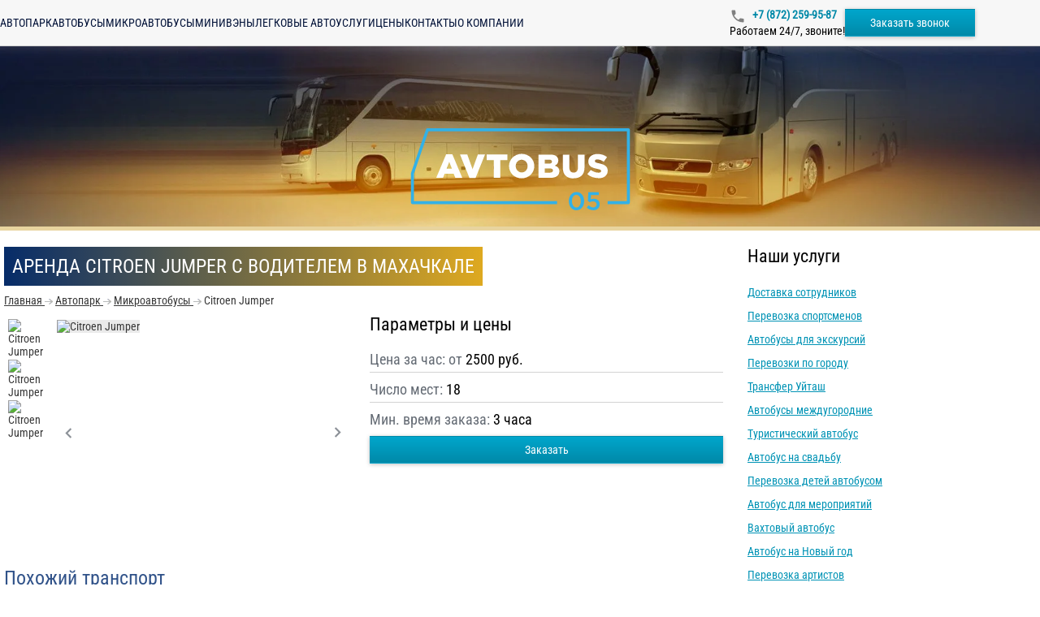

--- FILE ---
content_type: text/html; charset=utf-8
request_url: https://avtobus05.ru/buses/citroen
body_size: 9562
content:
<!DOCTYPE html>
<html lang="ru">
<head>
    <meta charset="utf-8"/>
    <meta content="width=device-width" name="viewport"/>
    <meta property="og:image" content="/images/ogp-image-ru.webp">
    <title>Заказать Citroen Jumper с водителем в Махачкале ‐ Автобус05</title>
    <link rel="preload" href="/fonts/Roboto-Regular.woff2" as="font" type="font/woff2" crossorigin/>
    <link rel="preload" href="/fonts/Roboto-Medium.woff2" as="font" type="font/woff2" crossorigin/>
    <link rel="preload" href="/fonts/RobotoCondensed-Regular.woff2" as="font" type="font/woff2" crossorigin/>
    <link rel="preload" href="/fonts/Roboto-Bold.woff2" as="font" type="font/woff2" crossorigin/>
    <link rel="preload" as="image" href="/api/photos/false/32.svg?entitytype=site&entityid=270"/>
    <link rel="preload" as="image" href="/images/photo/bg.webp" media="(min-width: 771px)"/>
    <link rel="preload" as="image" href="/images/photo/bg-medium.webp" media="(max-width: 770px)"/>
        
    <meta content="Citroen Jumper с водителем, взять в аренду в Махачкале. Минимальное время заказа Citroen Jumper - 3 часа." name="description"/>

    <link href="/api/photos/false/%25d1%2581%25d0%25b5%25d1%2582%25d1%258c%2B2.svg?entitytype=site&amp;entityid=270" rel="shortcut icon" type="image/x-icon">

    
    <link href="/assets/styles/main/ru.css?v=97ITRkoepE628jYNjpL-I8Q_X9OT04unU6-yNl_F6I0" rel="stylesheet" />
    
    <link href="/assets/styles/views/avtopark/ru/details.css?v=80eEQH6jSzXJd6w44karPoIDsrfYqPdqDYRUWx5Fu0g" rel="stylesheet">


<link href="https://avtobus05.ru/buses/citroen" rel="canonical" /></head>
<body>


<header class="header" id="header">
    <div class="container header__container">
        <button class="header__burger" id="header-burger" type="button">
            <span class="header__stick"></span>
        </button>

        <a class="header__logo" href="\">
            <img width="108"
                 height="40"
                 class="lazy"
                 itemprop="logo"
                 data-src="/api/photos/false/32%2B(1).svg?entitytype=site&entityid=270"
                 title="Транспортная компания"
                 alt=""/>
        </a>

        <div class="navigation header__navigation">
                <a class="navigation__item " href="/avtopark">
                    Автопарк
                </a>
                <a class="navigation__item " href="/avtopark/zakazat-avtobus">
                    Автобусы
                </a>
                <a class="navigation__item " href="/avtopark/zakazat-mikroavtobus">
                    Микроавтобусы
                </a>
                <a class="navigation__item " href="/avtopark/zakazat-miniven">
                    Минивэны
                </a>
                <a class="navigation__item " href="/avtopark/zakazat-avtomobil">
                    Легковые авто
                </a>
                <a class="navigation__item " href="/service">
                    Услуги
                </a>
                <a class="navigation__item " href="/price">
                    Цены
                </a>
                <a class="navigation__item " href="/contact">
                    Контакты
                </a>
                <a class="navigation__item " href="/company">
                    О компании
                </a>
        </div>

        <div class="header__info">
                <a class="roistat-tel  header__phone" href="tel:&#x2B;7 (872) 259-95-87">
                    &#x2B;7 (872) 259-95-87
                </a>
                <div class="header__work">
                    Работаем 24/7, звоните!
                </div>
        </div>

        <button id="call-form"
                class="btn header__order-btn"
                data-popup-id="order-popup"
                type="button">
            Заказать звонок
        </button>
    </div>
</header>

<div class="header-menu" id="header-menu">
    <a class="header-menu__logo" href="\">
        <img alt=""
             class="lazy"
             height="40"
             itemprop="logo"
             data-src="/api/photos/false/32%2B(1).svg?entitytype=site&entityid=270"
             title="Транспортная компания"
             width="108"/>
    </a>

    <div class="navigation navigation_vertical">
            <a class="navigation__item " href="/avtopark">
                Автопарк
            </a>
            <a class="navigation__item " href="/avtopark/zakazat-avtobus">
                Автобусы
            </a>
            <a class="navigation__item " href="/avtopark/zakazat-mikroavtobus">
                Микроавтобусы
            </a>
            <a class="navigation__item " href="/avtopark/zakazat-miniven">
                Минивэны
            </a>
            <a class="navigation__item " href="/avtopark/zakazat-avtomobil">
                Легковые авто
            </a>
            <a class="navigation__item " href="/service">
                Услуги
            </a>
            <a class="navigation__item " href="/price">
                Цены
            </a>
            <a class="navigation__item " href="/contact">
                Контакты
            </a>
            <a class="navigation__item " href="/company">
                О компании
            </a>
    </div>
</div>
<div class="header-menu-overlay"></div>

<div class="header-promo ">
    <a class="header-logo" href="\">
        <img src="/api/photos/false/32.svg?entitytype=site&entityid=270"
             class="header-logo"
             width="272.7"
             height="101"
             itemprop="logo"
             title="Транспортная компания"
             alt=""/>
    </a>
    <div class="container">
    </div>
</div>

    <div class="container">
        <div class="row">
            <div class="col-md-9 col-xs-12">
                


<h1>
    <span>Аренда Citroen Jumper с водителем в Махачкале</span>
</h1>
<div>
    

<ul class="breadcrumbs">
            <li class="breadcrumbs__item">
                <a class="breadcrumbs__link" href="https://avtobus05.ru" title="Главная">
                    <span class="breadcrumbs__item-name">Главная</span>
                    <meta content="0">
                </a>
            </li>
                <li class="breadcrumbs__item">
                    <i class="breadcrumbs__img"></i>
                </li>
            <li class="breadcrumbs__item">
                <a class="breadcrumbs__link" href="https://avtobus05.ru/avtopark" title="Автопарк">
                    <span class="breadcrumbs__item-name">Автопарк</span>
                    <meta content="1">
                </a>
            </li>
                <li class="breadcrumbs__item">
                    <i class="breadcrumbs__img"></i>
                </li>
            <li class="breadcrumbs__item">
                <a class="breadcrumbs__link" href="https://avtobus05.ru/avtopark/zakazat-mikroavtobus" title="Микроавтобусы">
                    <span class="breadcrumbs__item-name">Микроавтобусы</span>
                    <meta content="2">
                </a>
            </li>
                <li class="breadcrumbs__item">
                    <i class="breadcrumbs__img"></i>
                </li>
            <li class="breadcrumbs__item">
                <span class="breadcrumbs__item-name">Citroen Jumper</span>
                <meta content="3">
            </li>
</ul>



    <div class="margin-b transport-card">
        
    <div class="bus-slider">
        <div class="bus-slider__vertical">
            <div class="bus-slider__thumbs swiper" id="slider-galeria-thumbs">
                <div class="swiper-wrapper bus-slider__thumbs-wrapper">
                        <div class="bus-slider__thumb swiper-slide"
                             data-small-photo="small-photo" data-src="/api/photos/true/transportmodel_931_2023106_97c34b56-8c08-4c4e-958e-8f9f8eca6d18.jpg?entitytype=transportmodel&amp;entityid=931">
                            <img class="bus-slider__subimage lazy"
                                 data-src="/api/photos/true/transportmodel_931_2023106_97c34b56-8c08-4c4e-958e-8f9f8eca6d18.jpg?entitytype=transportmodel&amp;entityid=931" width="60" height="45"
                                 alt="Citroen Jumper" title="Citroen Jumper"/>
                        </div>
                        <div class="bus-slider__thumb swiper-slide"
                             data-small-photo="small-photo" data-src="/api/photos/true/transportmodel_931_2023106_786bb3f5-55cd-4f33-a9c9-1f9213528407.jpg?entitytype=transportmodel&amp;entityid=931">
                            <img class="bus-slider__subimage lazy"
                                 data-src="/api/photos/true/transportmodel_931_2023106_786bb3f5-55cd-4f33-a9c9-1f9213528407.jpg?entitytype=transportmodel&amp;entityid=931" width="60" height="45"
                                 alt="Citroen Jumper" title="Citroen Jumper"/>
                        </div>
                        <div class="bus-slider__thumb swiper-slide"
                             data-small-photo="small-photo" data-src="/api/photos/true/transportmodel_931_2023106_f643deb9-37b5-4571-b838-cf8dc15e835f.jpg?entitytype=transportmodel&amp;entityid=931">
                            <img class="bus-slider__subimage lazy"
                                 data-src="/api/photos/true/transportmodel_931_2023106_f643deb9-37b5-4571-b838-cf8dc15e835f.jpg?entitytype=transportmodel&amp;entityid=931" width="60" height="45"
                                 alt="Citroen Jumper" title="Citroen Jumper"/>
                        </div>
                </div>
            </div>
        </div>
        <div class="bus-slider__main swiper" id="slider-galeria">
            <div class="swiper-wrapper">
                    <div class="bus-slider__photo swiper-slide"
                         data-fancybox="gallery" data-src="/api/photos/true/transportmodel_931_2023106_97c34b56-8c08-4c4e-958e-8f9f8eca6d18.jpg?entitytype=transportmodel&amp;entityid=931">
                        <img class="bus-slider__image cover-ratio-16-10 lazy"
                             data-src="/api/photos/true/transportmodel_931_2023106_97c34b56-8c08-4c4e-958e-8f9f8eca6d18.jpg?entitytype=transportmodel&amp;entityid=931" width="350" height="270"
                             alt="Citroen Jumper" title="Citroen Jumper"/>
                    </div>
                    <div class="bus-slider__photo swiper-slide"
                         data-fancybox="gallery" data-src="/api/photos/true/transportmodel_931_2023106_786bb3f5-55cd-4f33-a9c9-1f9213528407.jpg?entitytype=transportmodel&amp;entityid=931">
                        <img class="bus-slider__image cover-ratio-16-10 lazy"
                             data-src="/api/photos/true/transportmodel_931_2023106_786bb3f5-55cd-4f33-a9c9-1f9213528407.jpg?entitytype=transportmodel&amp;entityid=931" width="350" height="270"
                             alt="Citroen Jumper" title="Citroen Jumper"/>
                    </div>
                    <div class="bus-slider__photo swiper-slide"
                         data-fancybox="gallery" data-src="/api/photos/true/transportmodel_931_2023106_f643deb9-37b5-4571-b838-cf8dc15e835f.jpg?entitytype=transportmodel&amp;entityid=931">
                        <img class="bus-slider__image cover-ratio-16-10 lazy"
                             data-src="/api/photos/true/transportmodel_931_2023106_f643deb9-37b5-4571-b838-cf8dc15e835f.jpg?entitytype=transportmodel&amp;entityid=931" width="350" height="270"
                             alt="Citroen Jumper" title="Citroen Jumper"/>
                    </div>
            </div>
            <button class="bus-slider__arrow bus-slider__arrow-prev" aria-label="Previous" type="button"></button>
            <button class="bus-slider__arrow bus-slider__arrow-next" aria-label="Next" type="button"></button>
        </div>
    </div>

        <div class="transport-card__description">
            <h4 class="transport-card__title">
                Параметры и цены
            </h4>
            <p class="transport-card__parametr transport-card__parametr_underline">
                Цена за час: от
                <span class="transport-card__value">
                    2500 руб.
                </span>
            </p>
                <p class="transport-card__parametr transport-card__parametr_underline">
                    Число мест: <span class="transport-card__value">18</span>
                </p>
                <p class="transport-card__parametr">
                    Мин. время заказа:
                    <span
                        class="transport-card__value">
                        3 часа
                    </span>
                </p>
                <button class="btn btn-block"
                        data-popup-id="order-popup"
                        data-transport-name="Citroen Jumper"
                        type="button">
                    Заказать
                </button>
        </div>
    </div>


        <p class="h2 similar-transport-title">Похожий транспорт</p>
        <div class="bus-wrapper margin-b">
                

<div class="bus-card">
        <a href="/buses/hendai-kaunti">
            <img alt="Hyundai County" class="bus-card__image lazy" data-src="/api/photos/true/transportmodel_929_2023106_7d3ed557-1ccd-4282-a1f0-a6151a831b22.jpg?entitytype=transportmodel&amp;entityid=929" height="168.5" title="Hyundai County" width="280"/>
        </a>

    <div class="bus-card__content">
        <a class="bus-card__name" href="/buses/hendai-kaunti">Hyundai County</a>

        <div class="bus-card__description">

                <span>от 2500</span>
&#x20BD;/час, 25 мест        </div>
        <div class="bus-card__bottom">
            <button class="btn bus-card__button"
                    data-popup-id="order-popup"
                    data-transport-name="Hyundai County"
                    type="button">
                Заказать
            </button>
        </div>
        
    </div>
</div>
                

<div class="bus-card">
        <a href="/buses/mercedes-sprinter">
            <img alt="Mercedes-Benz Sprinter" class="bus-card__image lazy" data-src="/api/photos/true/transportmodel_1992_202435_2e188de0-6d7c-4887-9738-40b8e5ef907d.jpg?entitytype=transportmodel&amp;entityid=1992" height="168.5" title="Mercedes-Benz Sprinter" width="280"/>
        </a>

    <div class="bus-card__content">
        <a class="bus-card__name" href="/buses/mercedes-sprinter">Mercedes-Benz Sprinter</a>

        <div class="bus-card__description">

                <span>от 2800</span>
&#x20BD;/час, 20 мест        </div>
        <div class="bus-card__bottom">
            <button class="btn bus-card__button"
                    data-popup-id="order-popup"
                    data-transport-name="Mercedes-Benz Sprinter"
                    type="button">
                Заказать
            </button>
        </div>
        
    </div>
</div>
                

<div class="bus-card">
        <a href="/buses/sprinter-313">
            <img alt="Mercedes-Benz Sprinter 313" class="bus-card__image lazy" data-src="/api/photos/true/transportmodel_1989_2023106_bde98421-f23c-4dcc-935b-25eb8c36028d.jpg?entitytype=transportmodel&amp;entityid=1989" height="168.5" title="Mercedes-Benz Sprinter 313" width="280"/>
        </a>

    <div class="bus-card__content">
        <a class="bus-card__name" href="/buses/sprinter-313">Mercedes-Benz Sprinter 313</a>

        <div class="bus-card__description">

                <span>от 2800</span>
&#x20BD;/час, 20 мест        </div>
        <div class="bus-card__bottom">
            <button class="btn bus-card__button"
                    data-popup-id="order-popup"
                    data-transport-name="Mercedes-Benz Sprinter 313"
                    type="button">
                Заказать
            </button>
        </div>
        
    </div>
</div>
                

<div class="bus-card">
        <a href="/buses/next">
            <img alt="ГАЗ Next аренда" class="bus-card__image lazy" data-src="/api/photos/true/transportmodel_2093_2024129_894c67e2-5280-4ee3-936b-07e2b2d1a7a0.jpg?entitytype=transportmodel&amp;entityid=2093" height="168.5" title="ГАЗ Next аренда" width="280"/>
        </a>

    <div class="bus-card__content">
        <a class="bus-card__name" href="/buses/next">ГАЗ Next</a>

        <div class="bus-card__description">

                <span>от 2000</span>
&#x20BD;/час, 19 мест        </div>
        <div class="bus-card__bottom">
            <button class="btn bus-card__button"
                    data-popup-id="order-popup"
                    data-transport-name="ГАЗ Next"
                    type="button">
                Заказать
            </button>
        </div>
        
    </div>
</div>
                

<div class="bus-card">
        <a href="/buses/fiat">
            <img alt="Fiat Ducato" class="bus-card__image lazy" data-src="/api/photos/true/transportmodel_922_202435_29159de7-66fd-4e66-8d5c-9dc2e438ee4e.jpg?entitytype=transportmodel&amp;entityid=922" height="168.5" title="Fiat Ducato" width="280"/>
        </a>

    <div class="bus-card__content">
        <a class="bus-card__name" href="/buses/fiat">Fiat Ducato</a>

        <div class="bus-card__description">

                <span>от 2000</span>
&#x20BD;/час, 18 мест        </div>
        <div class="bus-card__bottom">
            <button class="btn bus-card__button"
                    data-popup-id="order-popup"
                    data-transport-name="Fiat Ducato"
                    type="button">
                Заказать
            </button>
        </div>
        
    </div>
</div>
                

<div class="bus-card">
        <a href="/buses/peugeot">
            <img alt="Peugeot Boxer" class="bus-card__image lazy" data-src="/api/photos/true/transportmodel_927_2023106_938064bd-e906-45b2-a35c-71c08ddd5f9b.jpg?entitytype=transportmodel&amp;entityid=927" height="168.5" title="Peugeot Boxer" width="280"/>
        </a>

    <div class="bus-card__content">
        <a class="bus-card__name" href="/buses/peugeot">Peugeot Boxer</a>

        <div class="bus-card__description">

                <span>от 2500</span>
&#x20BD;/час, 18 мест        </div>
        <div class="bus-card__bottom">
            <button class="btn bus-card__button"
                    data-popup-id="order-popup"
                    data-transport-name="Peugeot Boxer"
                    type="button">
                Заказать
            </button>
        </div>
        
    </div>
</div>
                

<div class="bus-card">
        <a href="/buses/gaz">
            <img alt="ГАЗель" class="bus-card__image lazy" data-src="/api/photos/true/transportmodel_930_2023106_190f7a60-799e-4c16-af36-fc099d54d566.jpg?entitytype=transportmodel&amp;entityid=930" height="168.5" title="ГАЗель" width="280"/>
        </a>

    <div class="bus-card__content">
        <a class="bus-card__name" href="/buses/gaz">Газель</a>

        <div class="bus-card__description">

                <span>от 1800</span>
&#x20BD;/час, 13 мест        </div>
        <div class="bus-card__bottom">
            <button class="btn bus-card__button"
                    data-popup-id="order-popup"
                    data-transport-name="Газель"
                    type="button">
                Заказать
            </button>
        </div>
        
    </div>
</div>
        </div>

</div>


            </div>
            <aside class="col-md-3 col-xs-12">

                    <section class="margin-b margin-t">
                        <h4>Наши услуги</h4>
                        

<ul class="none two-columns-responsive">
        <li>
            <a href="/service/dostavka-sotrudnikov"
               title="Доставка сотрудников">Доставка сотрудников</a>
        </li>
        <li>
            <a href="/service/perevozka-sportsmenov"
               title="Перевозка спортсменов">Перевозка спортсменов</a>
        </li>
        <li>
            <a href="/service/arenda-avtobusov-dlya-ekskursiy"
               title="Автобусы для экскурсий">Автобусы для экскурсий</a>
        </li>
        <li>
            <a href="/service/gorodskie-perevozki"
               title="Перевозки по городу">Перевозки по городу</a>
        </li>
        <li>
            <a href="/service/transfer"
               title="Трансфер Уйташ">Трансфер Уйташ</a>
        </li>
        <li>
            <a href="/service/mezhdugorodnie"
               title="Автобусы междугородние">Автобусы междугородние</a>
        </li>
        <li>
            <a href="/service/arenda-turisticheskogo-avtobusa"
               title="Туристический автобус">Туристический автобус</a>
        </li>
        <li>
            <a href="/service/svadba"
               title="Автобус на свадьбу">Автобус на свадьбу</a>
        </li>
        <li>
            <a href="/service/detskie-perevozki"
               title="Перевозка детей автобусом">Перевозка детей автобусом</a>
        </li>
        <li>
            <a href="/service/avtobus-dlja-meroprijatij"
               title="Автобус для мероприятий">Автобус для мероприятий</a>
        </li>
        <li>
            <a href="/service/vahtovyi-avtobus"
               title="Вахтовый автобус">Вахтовый автобус</a>
        </li>
        <li>
            <a href="/service/novyi-god"
               title="Автобус на Новый год">Автобус на Новый год</a>
        </li>
        <li>
            <a href="/service/perevozka-artistov"
               title="Перевозка артистов">Перевозка артистов</a>
        </li>
        <li>
            <a href="/service/corporative"
               title="Автобус на корпоратив">Автобус на корпоратив</a>
        </li>
</ul>
                    </section>
                
            </aside>
        </div>
        <div class="margin-b row">
            <div class="col-md-9">
                

<div class="director-box">
    <div class="director-box__title">Мы найдем для вас подходящий транспорт и рассчитаем стоимость</div>

    <form id="send-director-form" class="director-box__form" action="/api/form">
        <input name="__RequestVerificationToken" type="hidden" value="CfDJ8FXW-BaQ0zpDlYyG6zvukvzVMCFHChn4ddnM-akeUdP0lUV02C2GopW5tIsWHO7HBo9aiz1BgEt7c6WRipZuTRRROt1YzJg-hykB6Byeva8qAyMRNfd3_h4V7lFgmKxpG5xqayj-4IZnltgRh-Sr05Q" />
        <input name="ReCaptchaToken" type="hidden"/>
        <input type="hidden" name="CountOfKm">

        <div class="director-box__fields">
            <fieldset class="form-field director-box__field" data-message="Поле обязательно для заполнения">
                <input type="text"
                       class="form-field__input"
                       placeholder="Ваше имя"
                       data-required
                       name="Name">
            </fieldset>

            <fieldset class="director-box__field form-field" data-message="Поле обязательно для заполнения">
                <input type="tel"
                       class="form-field__input"
                       placeholder="&#x2B;7 (999) 999-99-99"
                       
                       data-required
                       name="Phone">
            </fieldset>

            <fieldset class="form-field director-box__textarea">
                <textarea
                    name="Comment"
                    class="form-field__input"
                    placeholder="Кого и куда нужно перевести"
                    rows="5"
                ></textarea>
            </fieldset>
        </div>

        <div class="director-box__agreement">
            <div class="director-box__container">
                <input class="director-box__input" checked name="cbIsPrivacyPolicySend"
                       type="checkbox" data-form-agreement/>
                <div class="director-box__label">
                    С <a href="/licenziya" class="director-box__link" target="_blank">Политикой конфиденциальности </a>ознакомлен(а), даю согласие на обработку моих Персональных данных
                </div>
            </div>
            <div class="director-box__message" id="agreement-message">
                Согласитесь с Политикой конфиденциальности (установите галочку)  нажмите на кнопку еще раз.
            </div>
        </div>

        <button class="director-box__btn btn" type="submit">
            Оставить заявку
        </button>
    </form>

    <div class="director-box__image">
        <img class="lazy h-auto"
             width="273"
             height="263"
             alt="Старший менеджер Автобус05"
             data-src="/images/photo/ru/manager.webp"
             title="Я отвечаю за качество услуг по аренде автобусов"/>
    </div>
</div>
            </div>
        </div>
    </div>



<footer class="footer">
    <div class="container">
        <div class="footer__container">
            <div class="footer__info">
                <a href="/">
                    <img class="lazy" alt="" data-src="/api/photos/false/32%2B(1).svg?entitytype=site&entityid=270" title="Транспортная компания" height="60"
                         width="160"/>
                </a>
                <div class="footer__about">
                    <p class="footer__text">
                        Автобус05
                            2010-2026 &copy;
                    </p>
                        <a href="/licensing">
                            Лицензия на пассажирскую перевозку № АК 66 - 000293 от 20 апреля 2019 года
                        </a>
                        <p class="footer__text">
                            Наш адрес:
                        </p>
                            <div>
                                367014, 
                                г. Махачкала, <br/>
                                проспект Акушинского, 70
                            </div>
                        <p class="footer__text">
                            Поделитесь ссылкой с друзьями:
                        </p>
                        <div class="footer__social-media">
                            <a target="_blank"
                               href="https://share.yandex.net/go.xml?service=vkontakte&url=https%3A%2F%2Favtobustrans.ru%2F&title=%D0%90%D0%B2%D1%82%D0%BE%D0%B1%D1%83%D1%81%2C%20%D0%BC%D0%B8%D0%BA%D1%80%D0%BE%D0%B0%D0%B2%D1%82%D0%BE%D0%B1%D1%83%D1%81%20-%20%D0%B0%D1%80%D0%B5%D0%BD%D0%B4%D0%BE%D0%B2%D0%B0%D1%82%D1%8C%20%D1%81%20%D0%B2%D0%BE%D0%B4%D0%B8%D1%82%D0%B5%D0%BB%D0%B5%D0%BC%20%E2%80%90%20%D0%90%D0%B2%D1%82%D0%BE%D0%B1%D1%83%D1%81%D1%82%D1%80%D0%B0%D0%BD%D1%81&roistat_visit=1252335">
                                <img class="lazy" data-src="/icons/vk.svg" alt="" height="24" width="24">
                            </a>
                            <a target="_blank"
                               href="https://connect.ok.ru/dk?cmd=WidgetSharePreview&st.cmd=WidgetSharePreview&st.title=%D0%90%D0%B2%D1%82%D0%BE%D0%B1%D1%83%D1%81%2C+%D0%BC%D0%B8%D0%BA%D1%80%D0%BE%D0%B0%D0%B2%D1%82%D0%BE%D0%B1%D1%83%D1%81+-+%D0%B0%D1%80%D0%B5%D0%BD%D0%B4%D0%BE%D0%B2%D0%B0%D1%82%D1%8C+%D1%81+%D0%B2%D0%BE%D0%B4%D0%B8%D1%82%D0%B5%D0%BB%D0%B5%D0%BC+%E2%80%90+%D0%90%D0%B2%D1%82%D0%BE%D0%B1%D1%83%D1%81%D1%82%D1%80%D0%B0%D0%BD%D1%81&st.hosterId=47126&st._aid=ExternalShareWidget_SharePreview&st.shareUrl=https%3A%2F%2Favtobustrans.ru%2F&st.hoster=https%3A%2F%2Fapiok.ru%2Fext%2Flike">
                                <img class="lazy" data-src="/icons/odnoklasniki.svg" alt="" height="24" width="24">
                            </a>
                        </div>
                </div>
            </div>
            <div class="footer__nav">
                <ul class="footer__menu">
                        <li>
                            <a class="footer__link" href="/avtopark">
                                Автопарк
                            </a>
                        </li>
                        <li>
                            <a class="footer__link" href="/avtopark/zakazat-avtobus">
                                Автобусы
                            </a>
                        </li>
                        <li>
                            <a class="footer__link" href="/avtopark/zakazat-mikroavtobus">
                                Микроавтобусы
                            </a>
                        </li>
                        <li>
                            <a class="footer__link" href="/avtopark/zakazat-miniven">
                                Минивэны
                            </a>
                        </li>
                        <li>
                            <a class="footer__link" href="/avtopark/zakazat-avtomobil">
                                Легковые авто
                            </a>
                        </li>
                </ul>
                <ul class="footer__menu">
                        <li>
                            <a class="footer__link" href="/service">
                                Услуги
                            </a>
                        </li>
                        <li>
                            <a class="footer__link" href="/price">
                                Цены
                            </a>
                        </li>
                        <li>
                            <a class="footer__link" href="/contact">
                                Контакты
                            </a>
                        </li>
                        <li>
                            <a class="footer__link" href="/company">
                                О компании
                            </a>
                        </li>
                </ul>
            </div>
            <div class="footer__contact">
                <h3 class="footer__title">
                    Мы работаем круглосуточно!
                </h3>
                <p class="footer__text">
                    Оформите заказ по телефону:
                </p>
                    <div class="footer__item">
                        <img class="lazy" data-src="/icons/phone.svg" width="16" height="16" alt="">
                        <a class="roistat-tel  tel" href="tel:&#x2B;7 (872) 259-95-87">
                            &#x2B;7 (872) 259-95-87
                        </a>
                    </div>
                    <p class="footer__item">
                        Или напишите нам:
                    </p>
                
                    <div class="footer__item">
                        <img class="lazy" data-src="/icons/mail.svg" width="16" height="16" alt="">
                        <a href="mailto:manager@avtobus05.ru">
                            manager@avtobus05.ru
                        </a>
                    </div>
                <button class="btn footer__btn"
                        data-popup-id="order-popup"
                        type="button">
                    Заказать звонок
                </button>
            </div>
        </div>
    </div>
</footer>



<div class="popup message-popup" id="message-popup">
    <div class="popup__body" data-close-overlay>
        <div class="popup__content message-popup__content">
            <button class="popup__close btn-close lazy" type="button" data-close-button></button>
            <div class="message-popup__text">
                Спасибо! Ваша заявка принята.<br>Мы свяжемся с вами!
            </div>
        </div>
    </div>
</div>

<div class="popup order-popup" id="order-popup">
    <div class="popup__body" data-close-overlay>
        <div class="popup__content order-popup__content">
            <picture>
                <source data-srcset="/images/order-popup/ru/manager.webp" media="(min-width: 480px)">
                <img width="380"
                     height="536"
                     alt="Старший менеджер Автобус05"
                     class="lazy order-popup__img"
                     data-src="/images/order-popup/ru/manager-mobile.webp"
                     title="Я отвечаю за качество услуг по аренде автобусов">
            </picture>

            <div class="order-popup__body">
                <button class="popup__close btn-close lazy" type="button" data-close-button></button>
                <img alt="" data-src="/api/photos/false/32%2B(1).svg?entitytype=site&entityid=270" class="order-popup__logo lazy" width="190" height="70"/>
                <h3 id="order-popup-title" data-is-russian-culture class="order-popup__title text-center">Заказать обратный звонок</h3>

                <form class="order-popup__form" id="send-estimate-form" action="/api/form">
                    <input name="__RequestVerificationToken" type="hidden" value="CfDJ8FXW-BaQ0zpDlYyG6zvukvzVMCFHChn4ddnM-akeUdP0lUV02C2GopW5tIsWHO7HBo9aiz1BgEt7c6WRipZuTRRROt1YzJg-hykB6Byeva8qAyMRNfd3_h4V7lFgmKxpG5xqayj-4IZnltgRh-Sr05Q" />
                    <input type="hidden" name="CountOfKm">
                    <input name="ReCaptchaToken" type="hidden"/>
                    <input name="title" type="hidden" value="PopupCall"/>

                    <div class="order-popup__fields">
                        <fieldset class="form-field" data-message="Поле обязательно для заполнения">
                            <input class="form-field__input"
                                   name="Name"
                                   placeholder="Ваше имя"
                                   data-required
                                   type="text"/>
                        </fieldset>

                        <fieldset class="form-field" data-message="Поле обязательно для заполнения">
                            <input class="form-field__input"
                                   name="Phone"
                                   placeholder="&#x2B;7 (999) 999-99-99"
                                   
                                   data-required
                                   type="tel"/>
                        </fieldset>

                        <fieldset class="form-field">
                            <textarea
                                class="form-field__input"
                                name="CountOfPeople"
                                rows="5"
                                placeholder="Кого и куда нужно перевести"
                            ></textarea>
                        </fieldset>
                    </div>

                    <div class="checkbox-wrapper">
                        <label class="checkbox-label">
                            <input type="checkbox"
                                   checked
                                   class="field checkbox"
                                   data-form-agreement
                                   name="IsPrivacyPolicyAccepted">
                        </label>
                        <div class="checkbox-text">
                            С <a href="/licenziya" class="checkbox-policy-link" target="_blank">Политикой конфиденциальности </a>ознакомлен(а), даю согласие на обработку моих Персональных данных
                        </div>
                    </div>

                    <button class="btn order-popup__btn" type="submit">
                        Отправить заказ
                    </button>
                </form>
            </div>
        </div>
    </div>
</div>
<div class="popup error-popup" id="error-popup">
    <div class="popup__body" data-close-overlay>
        <div class="popup__content error-popup__content">
            <button class="popup__close btn-close lazy" type="button" data-close-button></button>
            <p class="error-popup__text">
                <img class="error-popup__icon lazy" data-src="/icons/error.svg" width="27" height="27" alt="">
                <span>
                    Возникла ошибка! Перезагрузите страницу и попробуйте ещё раз
                </span>
            </p>
        </div>
    </div>
</div>
<button class="go-top-button" type="button" id="go-top-button" aria-label="Прокрутить наверх">
    <img src="#" width="50" height="50" class="lazy" data-src="/icons/go-top-button.svg" alt="">
</button>



<script>
    window.siteId = 270;
    window.isNetworkSubdirectory = false;
    window.calculatePriceApiUrl = '/api/calculate-prices';
    window.reCaptchaSiteKey = '6LcZx-AUAAAAAH4c6oQdVol1io5Sam11wJM3uqcq';
</script>
<script src="/assets/scripts/main.js?v=-OjqOGmChdI5C7AQro9xVUgahPmEyBlGWDkZ6mLBpL8" type="module"></script>


    <script src="/assets/scripts/views/avtopark-details.js?v=Gm1AE-EyHIcbiyPDYlT46yMdNqDcQFvlubpUKfOajdk" type="module"></script>
        <script type="application/ld&#x2B;json">
            {
  "@context": "https://schema.org",
  "@type": "AutoRental",
  "name": "Автобус05",
  "legalName": "ООО \u0022Авангард\u0022",
  "email": "manager@avtobus05.ru",
  "address": {
    "@type": "PostalAddress",
    "addressCountry": "RU",
    "addressLocality": "г. Махачкала",
    "streetAddress": "проспект Акушинского, 70",
    "postalCode": "367014"
  },
  "openingHours": "Mo-Su 00:00-24:00",
  "url": "https://avtobus05.ru",
  "telephone": "\u002B78722599587",
  "image": "https://avtobus05.ru/api/photos/false/%25d1%2581%25d0%25b5%25d1%2582%25d1%258c%2B2.svg?entitytype=site\u0026entityid=270"
}
        </script>
        <script type="application/ld&#x2B;json">
            {
  "@context": "https://schema.org",
  "@type": "Product",
  "name": "Citroen Jumper",
  "description": "Цена указана за 1 час, при аренде Citroen Jumper с водителем от 3 часов",
  "url": "https://avtobus05.ru/buses/citroen",
  "image": "https://avtobus05.ru/api/photos/true/transportmodel_931_2023106_97c34b56-8c08-4c4e-958e-8f9f8eca6d18.jpg?entitytype=transportmodel\u0026entityid=931",
  "brand": {
    "@type": "Brand",
    "name": "Автобус05"
  },
  "offers": {
    "@type": "Offer",
    "price": 2500,
    "priceCurrency": "RUB",
    "availability": "https://schema.org/InStock"
  }
}
        </script>
        <script type="application/ld&#x2B;json">
            {
  "@context": "https://schema.org",
  "@type": "ItemList",
  "itemListElement": [
    {
      "@type": "ListItem",
      "position": 1,
      "item": {
        "@type": "Product",
        "name": "Hyundai County",
        "description": "Цена указана за 1 час, при аренде Hyundai County с водителем от 4 часов",
        "image": "https://avtobus05.ru/api/photos/true/transportmodel_929_2023106_7d3ed557-1ccd-4282-a1f0-a6151a831b22.jpg?entitytype=transportmodel\u0026entityid=929",
        "url": "https://avtobus05.ru/buses/hendai-kaunti",
        "brand": {
          "@type": "Brand",
          "name": "Автобус05"
        },
        "offers": {
          "@type": "Offer",
          "price": 2500,
          "priceCurrency": "RUB",
          "availability": "https://schema.org/InStock"
        }
      }
    },
    {
      "@type": "ListItem",
      "position": 2,
      "item": {
        "@type": "Product",
        "name": "Mercedes-Benz Sprinter",
        "description": "Цена указана за 1 час, при аренде Mercedes-Benz Sprinter с водителем от 3 часов",
        "image": "https://avtobus05.ru/api/photos/true/transportmodel_1992_202435_2e188de0-6d7c-4887-9738-40b8e5ef907d.jpg?entitytype=transportmodel\u0026entityid=1992",
        "url": "https://avtobus05.ru/buses/mercedes-sprinter",
        "brand": {
          "@type": "Brand",
          "name": "Автобус05"
        },
        "offers": {
          "@type": "Offer",
          "price": 2800,
          "priceCurrency": "RUB",
          "availability": "https://schema.org/InStock"
        }
      }
    },
    {
      "@type": "ListItem",
      "position": 3,
      "item": {
        "@type": "Product",
        "name": "Mercedes-Benz Sprinter 313",
        "description": "Цена указана за 1 час, при аренде Mercedes-Benz Sprinter 313 с водителем от 3 часов",
        "image": "https://avtobus05.ru/api/photos/true/transportmodel_1989_2023106_bde98421-f23c-4dcc-935b-25eb8c36028d.jpg?entitytype=transportmodel\u0026entityid=1989",
        "url": "https://avtobus05.ru/buses/sprinter-313",
        "brand": {
          "@type": "Brand",
          "name": "Автобус05"
        },
        "offers": {
          "@type": "Offer",
          "price": 2800,
          "priceCurrency": "RUB",
          "availability": "https://schema.org/InStock"
        }
      }
    },
    {
      "@type": "ListItem",
      "position": 4,
      "item": {
        "@type": "Product",
        "name": "ГАЗ Next",
        "description": "Цена указана за 1 час, при аренде ГАЗ Next с водителем от 3 часов",
        "image": "https://avtobus05.ru/api/photos/true/transportmodel_2093_2024129_894c67e2-5280-4ee3-936b-07e2b2d1a7a0.jpg?entitytype=transportmodel\u0026entityid=2093",
        "url": "https://avtobus05.ru/buses/next",
        "brand": {
          "@type": "Brand",
          "name": "Автобус05"
        },
        "offers": {
          "@type": "Offer",
          "price": 2000,
          "priceCurrency": "RUB",
          "availability": "https://schema.org/InStock"
        }
      }
    },
    {
      "@type": "ListItem",
      "position": 5,
      "item": {
        "@type": "Product",
        "name": "Fiat Ducato",
        "description": "Цена указана за 1 час, при аренде Fiat Ducato с водителем от 3 часов",
        "image": "https://avtobus05.ru/api/photos/true/transportmodel_922_202435_29159de7-66fd-4e66-8d5c-9dc2e438ee4e.jpg?entitytype=transportmodel\u0026entityid=922",
        "url": "https://avtobus05.ru/buses/fiat",
        "brand": {
          "@type": "Brand",
          "name": "Автобус05"
        },
        "offers": {
          "@type": "Offer",
          "price": 2000,
          "priceCurrency": "RUB",
          "availability": "https://schema.org/InStock"
        }
      }
    },
    {
      "@type": "ListItem",
      "position": 6,
      "item": {
        "@type": "Product",
        "name": "Peugeot Boxer",
        "description": "Цена указана за 1 час, при аренде Peugeot Boxer с водителем от 3 часов",
        "image": "https://avtobus05.ru/api/photos/true/transportmodel_927_2023106_938064bd-e906-45b2-a35c-71c08ddd5f9b.jpg?entitytype=transportmodel\u0026entityid=927",
        "url": "https://avtobus05.ru/buses/peugeot",
        "brand": {
          "@type": "Brand",
          "name": "Автобус05"
        },
        "offers": {
          "@type": "Offer",
          "price": 2500,
          "priceCurrency": "RUB",
          "availability": "https://schema.org/InStock"
        }
      }
    },
    {
      "@type": "ListItem",
      "position": 7,
      "item": {
        "@type": "Product",
        "name": "Газель",
        "description": "Цена указана за 1 час, при аренде Газель с водителем от 3 часов",
        "image": "https://avtobus05.ru/api/photos/true/transportmodel_930_2023106_190f7a60-799e-4c16-af36-fc099d54d566.jpg?entitytype=transportmodel\u0026entityid=930",
        "url": "https://avtobus05.ru/buses/gaz",
        "brand": {
          "@type": "Brand",
          "name": "Автобус05"
        },
        "offers": {
          "@type": "Offer",
          "price": 1800,
          "priceCurrency": "RUB",
          "availability": "https://schema.org/InStock"
        }
      }
    }
  ]
}
        </script>


    <script type="application/ld&#x2B;json">
        {
  "@context": "https://schema.org",
  "@type": "BreadcrumbList",
  "itemListElement": [
    {
      "@type": "ListItem",
      "position": 1,
      "name": "Главная",
      "item": "https://avtobus05.ru"
    },
    {
      "@type": "ListItem",
      "position": 2,
      "name": "Автопарк",
      "item": "https://avtobus05.ru/avtopark"
    },
    {
      "@type": "ListItem",
      "position": 3,
      "name": "Микроавтобусы",
      "item": "https://avtobus05.ru/avtopark/zakazat-mikroavtobus"
    },
    {
      "@type": "ListItem",
      "position": 4,
      "name": "Citroen Jumper",
      "item": ""
    }
  ]
}
    </script>



        


    <script>
        setTimeout(() => {
            const sentryScript = document.createElement('script');

            sentryScript.type = 'text/javascript';
            sentryScript.async = true;
            sentryScript.src = 'https://browser.sentry-cdn.com/8.15.0/bundle.tracing.min.js';
            sentryScript.onload = () => {
                if (window.Sentry) {
                    window.Sentry.init({
                        dsn: 'https://0073fa61d3b26ade8aab3e1d4d094fcd@sentry.holdingbp.ru/12',
                        environment: 'Production',
                        sendDefaultPii: true,
                        integrations: [window.Sentry.browserTracingIntegration()],
                        tracesSampleRate: 1.0
                    });
                }
            };
            document.body.appendChild(sentryScript);
        }, 4000);
    </script>

<!-- Roistat Counter Start -->
<script>
(function(w, d, s, h, id) {
    w.roistatProjectId = id; w.roistatHost = h;
    var p = d.location.protocol == "https:" ? "https://" : "http://";
    var u = /^.*roistat_visit=[^;]+(.*)?$/.test(d.cookie) ? "/dist/module.js" : "/api/site/1.0/"+id+"/init?referrer="+encodeURIComponent(d.location.href);
    var js = d.createElement(s); js.charset="UTF-8"; js.async = 1; js.src = p+h+u; var js2 = d.getElementsByTagName(s)[0]; js2.parentNode.insertBefore(js, js2);
})(window, document, 'script', 'cloud.roistat.com', '4198399a93a9f53ec1a9450a4334dbaa');
</script>
<!-- Roistat Counter End --><!-- Yandex.Metrika counter --> <script type="text/javascript" > (function(m,e,t,r,i,k,a){m[i]=m[i]||function(){(m[i].a=m[i].a||[]).push(arguments)}; m[i].l=1*new Date(); for (var j = 0; j < document.scripts.length; j++) {if (document.scripts[j].src === r) { return; }} k=e.createElement(t),a=e.getElementsByTagName(t)[0],k.async=1,k.src=r,a.parentNode.insertBefore(k,a)}) (window, document, "script", "https://mc.yandex.ru/metrika/tag.js", "ym"); ym(41223229, "init", { clickmap:true, trackLinks:true, accurateTrackBounce:true, webvisor:true }); </script> <noscript><div><img src="https://mc.yandex.ru/watch/41223229" style="position:absolute; left:-9999px;" alt="" /></div></noscript> <!-- /Yandex.Metrika counter --><!-- Google tag (gtag.js) --> <script async src="https://www.googletagmanager.com/gtag/js?id=G-D1CJ2W2Z4R"></script> <script> window.dataLayer = window.dataLayer || []; function gtag(){dataLayer.push(arguments);} gtag('js', new Date()); gtag('config', 'G-D1CJ2W2Z4R'); </script>


<script>
    window.onRoistatAllModulesLoaded = () => {
        window.roistat.registerOnCalltrackingPhoneReceivedCallback(async () => {
            const visit = window.roistat.getVisit();

            if (visit && window.roistat.callTracking && window.roistat.callTracking.phone) {
                const data = {
                    PhoneNumber: window.roistat.callTracking.phone,
                    Visit: visit
                };
                await fetch('', {
                    method: 'POST',
                    headers: {
                        'Content-Type': 'application/json; charset=utf-8'
                    },
                    body: JSON.stringify(data)
                });
            }

            const cookieName = 'backVisit';
            if (!getCookie(cookieName)) {
                const data = {
                    City: window.roistat && window.roistat.geo ? `${window.roistat.geo.city} ${window.roistat.geo.region}` : null,
                    Referrer: document.referrer,
                    SiteId: '270',
                    Phone: window.roistat && window.roistat.callTracking ? window.roistat.callTracking.phone : null
                };
                try {
                    const response = await fetch('', {
                        method: 'POST',
                        headers: {
                            'Content-Type': 'application/json; charset=utf-8'
                        },
                        body: JSON.stringify(data)
                    });

                    if (!response.ok) {
                        return;
                    }

                    const visit = await response.json();
                    if (!visit) return;

                    const dateExpires = new Date();
                    dateExpires.setHours(dateExpires.getHours() + 2);
                    setCookie(cookieName, dateExpires, visit);
                } catch (error) {
                    console.log(error);
                }
            }
        });
    };

    function getCookie(cookieName) {
        const cookies = document.cookie.split('; ');

        for (const cookie of cookies) {
            const [name, value] = cookie.split('=');

            if (name === cookieName) {
                return value;
            }
        }

        return null;
    }

    function setCookie(name, expireDate, value = '') {
        document.cookie = `${name}=${value}; expires=${expireDate.toUTCString()}; path=/`;
    }
</script>
        <script charset="utf-8" src="//yastatic.net/share/share.js" type="text/javascript"></script>

</body>
</html>

--- FILE ---
content_type: image/svg+xml
request_url: https://avtobus05.ru/icons/slider-arrow.svg
body_size: 141
content:
<svg width="13" height="9" viewBox="0 0 13 9" fill="none" xmlns="http://www.w3.org/2000/svg">
    <path d="M11.2812 8.05176L6.5 3.28092L1.71875 8.05176L0.25 6.58301L6.5 0.333008L12.75 6.58301L11.2812 8.05176Z"
          fill="#646B74"/>
</svg>

--- FILE ---
content_type: image/svg+xml
request_url: https://avtobus05.ru/api/photos/false/32.svg?entitytype=site&entityid=270
body_size: 2404
content:
<?xml version="1.0" encoding="UTF-8"?>
<!DOCTYPE svg PUBLIC "-//W3C//DTD SVG 1.1//EN" "http://www.w3.org/Graphics/SVG/1.1/DTD/svg11.dtd">
<!-- Creator: CorelDRAW X6 -->
<svg xmlns="http://www.w3.org/2000/svg" xml:space="preserve" width="218.871mm" height="82.0155mm" version="1.1" style="shape-rendering:geometricPrecision; text-rendering:geometricPrecision; image-rendering:optimizeQuality; fill-rule:evenodd; clip-rule:evenodd"
viewBox="0 0 1897 711"
 xmlns:xlink="http://www.w3.org/1999/xlink">
 <defs>
  <style type="text/css">
   <![CDATA[
    .fil1 {fill:#FEFEFE;fill-rule:nonzero}
    .fil0 {fill:#32B1E7;fill-rule:nonzero}
   ]]>
  </style>
 </defs>
 <g id="Слой_x0020_1">
  <metadata id="CorelCorpID_0Corel-Layer"/>
  <g id="_795353936">
   <path class="fil0" d="M1897 14l0 631c0,7 -6,13 -13,13l0 0 -180 0 0 -26 167 0 0 -606 -1719 0 -126 368 0 238 1240 0 0 26 -1253 0c-7,0 -13,-6 -13,-13l0 -253c0,-2 0,-3 1,-5l130 -378c2,-5 7,-9 12,-9l0 0 1741 0c7,0 13,6 13,13 0,0 0,1 0,1z"/>
   <path class="fil1" d="M219 430l59 0 14 -36 78 0 15 36 60 0 -86 -204 -54 0 -86 204zm90 -80l23 -58 23 58 -46 0zm199 81l52 0 82 -204 -62 0 -46 128 -46 -128 -63 0 82 204zm210 -1l56 0 0 -154 61 0 0 -49 -178 0 0 49 61 0 0 154zm241 4c63,0 110,-47 110,-106 0,-59 -46,-106 -109,-106 -63,0 -110,47 -110,106 0,59 46,106 109,106zm1 -51c-31,0 -52,-26 -52,-55 0,-30 21,-55 51,-55 31,0 52,26 52,55 0,30 -21,55 -52,55zm144 47l105 0c48,0 77,-21 77,-56 0,-28 -16,-42 -40,-50 18,-8 31,-22 31,-45 0,-14 -5,-25 -13,-33 -12,-12 -30,-18 -55,-18l-104 0 0 203zm55 -45l0 -37 43 0c19,0 28,7 28,18 0,12 -10,19 -27,19l-43 0zm0 -77l0 -36 37 0c17,0 26,6 26,17 0,12 -10,18 -27,18l-35 0zm250 126c58,0 95,-29 95,-94l0 -112 -57 0 0 114c0,28 -15,42 -37,42 -23,0 -37,-14 -37,-43l0 -113 -57 0 0 114c0,63 36,93 94,93zm214 0c49,0 82,-25 82,-66 0,-39 -29,-54 -76,-64 -28,-6 -35,-10 -35,-20 0,-8 7,-14 20,-14 18,0 38,7 57,20l28 -40c-22,-18 -49,-27 -83,-27 -49,0 -79,27 -79,65 0,42 33,55 77,64 28,6 34,11 34,19 0,9 -8,14 -23,14 -23,0 -46,-8 -66,-24l-31 37c25,22 59,34 95,34z"/>
   <path class="fil0" d="M1434 711c40,0 67,-35 67,-79 0,-44 -26,-79 -66,-79 -40,0 -67,35 -67,79 0,44 26,79 66,79zm0 -24c-24,0 -39,-25 -39,-55 0,-31 15,-55 38,-55 23,0 39,25 39,55 0,30 -15,55 -38,55zm145 24c34,0 56,-20 56,-52 0,-33 -23,-48 -53,-48 -10,0 -17,2 -24,4l2 -36 68 0 0 -24 -91 0 -4 75 16 11c8,-4 17,-7 28,-7 18,0 32,10 32,25 0,16 -12,27 -30,27 -14,0 -27,-7 -39,-18l-17 19c14,14 33,23 56,23z"/>
  </g>
 </g>
</svg>
